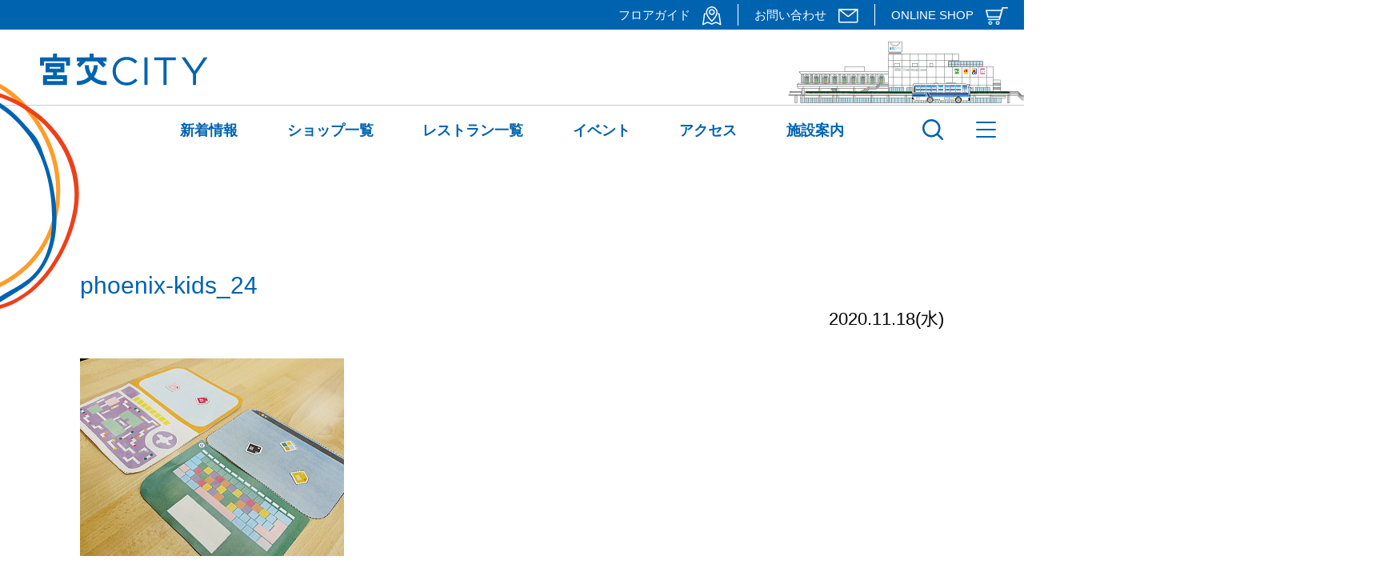

--- FILE ---
content_type: text/html; charset=UTF-8
request_url: https://www.miyakocity.com/shop/phoenix-kids/phoenix-kids_24/
body_size: 10855
content:
<!DOCTYPE html>
<html lang="ja">

<head>
	<meta charset="UTF-8">
	<meta name="viewport" content="width=device-width,initial-scale=1">
	<!-- <title>宮交シティ</title> -->
	<link rel="shortcut icon" href="https://www.miyakocity.com/wp-content/themes/miyako-city/favicon.ico" />
	<link rel="stylesheet" href="https://www.miyakocity.com/wp-content/themes/miyako-city/css/common.css">
	<link rel="stylesheet" href="https://www.miyakocity.com/wp-content/themes/miyako-city/css/top.css?202501">
	<link rel="stylesheet" href="https://www.miyakocity.com/wp-content/themes/miyako-city/css/second.css?202303">
	<link rel="stylesheet" href="https://www.miyakocity.com/wp-content/themes/miyako-city/css/info.css?202507">
	<!--googlefont-->
	<link href="https://fonts.googleapis.com/css2?family=Montserrat:wght@400;700&display=swap" rel="stylesheet">
	<!-- Global site tag (gtag.js) - Google Analytics -->
	<script async src="https://www.googletagmanager.com/gtag/js?id=G-SL21MLCGNQ"></script>
	<script>
		window.dataLayer = window.dataLayer || [];
		function gtag(){dataLayer.push(arguments);}
		gtag('js', new Date());

		gtag('config', 'G-SL21MLCGNQ');
	</script>
	<!-- Global site tag (gtag.js) - Google Analytics -->
	<script async src="https://www.googletagmanager.com/gtag/js?id=UA-183495360-1"></script>
	<script>
		window.dataLayer = window.dataLayer || [];
		function gtag(){dataLayer.push(arguments);}
		gtag('js', new Date());

		gtag('config', 'UA-183495360-1');
	</script>

	<script src="https://ajax.googleapis.com/ajax/libs/jquery/1.12.4/jquery.min.js"></script>
	<!--ハンバーガー開閉　フッターナビ開閉-->
	<script>
		jQuery(function($) {
			$('#nav_toggle,#modal_bk').click(function() {
				$('#nav_toggle').toggleClass('open');
				$('.head_drawer').toggleClass('open');
			});
			$('.head_d_arrow').click(function() {
				$(this).toggleClass('click');
				$(this).siblings('.head_d_sub_nav').toggleClass('click');
			});
		});

	</script>
	<script>
		//トップページスクロールすると固定ヘッダーが表示される PCのみ
		jQuery(function($) {
			var $win = $(window)
			var windowWidth = $(window).width();
			var windowSm = 1024;
			if (windowWidth >= windowSm) {
				$win.on('load scroll', function() {
					var value = $(this).scrollTop();
					if (value > 139) {
						$('body').addClass('scroll');
					} else {
						$('body').removeClass('scroll');
					}
				});
			};
		});

	</script>
	<!--ヘッダーサブナビゲーション-->
	<script>
		jQuery(function($) {
			$('.sub_nav_wrap').hide();
			$('.main_nav_item').hover(
				function() {
					$(this).children('.sub_nav_wrap').stop().fadeIn('3000');
				},
				function() {
					$(this).children('.sub_nav_wrap').stop().fadeOut('6000');
				}
			);
			$('.head_nav01_sub').hide();
			$('.head_nav01_item').hover(
				function() {
					$(this).children('.head_nav01_sub').stop().fadeIn('3000');
				},
				function() {
					$(this).children('.head_nav01_sub').stop().fadeOut('6000');
				}
			);
		});

	</script>
	<!--ヘッダーバス-->
	<!--<script src="https://www.miyakocity.com/wp-content/themes/miyako-city/js/bus-move.js"></script>-->
	<title>phoenix-kids_24 | 宮交シティ</title>

		<!-- All in One SEO 4.9.3 - aioseo.com -->
	<meta name="robots" content="noindex, max-image-preview:large" />
	<meta name="author" content="miyako_tnp"/>
	<link rel="canonical" href="https://www.miyakocity.com/shop/phoenix-kids/phoenix-kids_24/" />
	<meta name="generator" content="All in One SEO (AIOSEO) 4.9.3" />
		<meta property="og:locale" content="ja_JP" />
		<meta property="og:site_name" content="宮交シティ | Just another WordPress site" />
		<meta property="og:type" content="article" />
		<meta property="og:title" content="phoenix-kids_24 | 宮交シティ" />
		<meta property="og:url" content="https://www.miyakocity.com/shop/phoenix-kids/phoenix-kids_24/" />
		<meta property="article:published_time" content="2020-11-18T00:57:57+00:00" />
		<meta property="article:modified_time" content="2020-11-18T00:57:57+00:00" />
		<meta name="twitter:card" content="summary" />
		<meta name="twitter:title" content="phoenix-kids_24 | 宮交シティ" />
		<script type="application/ld+json" class="aioseo-schema">
			{"@context":"https:\/\/schema.org","@graph":[{"@type":"BreadcrumbList","@id":"https:\/\/www.miyakocity.com\/shop\/phoenix-kids\/phoenix-kids_24\/#breadcrumblist","itemListElement":[{"@type":"ListItem","@id":"https:\/\/www.miyakocity.com#listItem","position":1,"name":"Home","item":"https:\/\/www.miyakocity.com","nextItem":{"@type":"ListItem","@id":"https:\/\/www.miyakocity.com\/shop\/phoenix-kids\/phoenix-kids_24\/#listItem","name":"phoenix-kids_24"}},{"@type":"ListItem","@id":"https:\/\/www.miyakocity.com\/shop\/phoenix-kids\/phoenix-kids_24\/#listItem","position":2,"name":"phoenix-kids_24","previousItem":{"@type":"ListItem","@id":"https:\/\/www.miyakocity.com#listItem","name":"Home"}}]},{"@type":"ItemPage","@id":"https:\/\/www.miyakocity.com\/shop\/phoenix-kids\/phoenix-kids_24\/#itempage","url":"https:\/\/www.miyakocity.com\/shop\/phoenix-kids\/phoenix-kids_24\/","name":"phoenix-kids_24 | \u5bae\u4ea4\u30b7\u30c6\u30a3","inLanguage":"ja","isPartOf":{"@id":"https:\/\/www.miyakocity.com\/#website"},"breadcrumb":{"@id":"https:\/\/www.miyakocity.com\/shop\/phoenix-kids\/phoenix-kids_24\/#breadcrumblist"},"author":{"@id":"https:\/\/www.miyakocity.com\/author\/miyako_tnp\/#author"},"creator":{"@id":"https:\/\/www.miyakocity.com\/author\/miyako_tnp\/#author"},"datePublished":"2020-11-18T09:57:57+09:00","dateModified":"2020-11-18T09:57:57+09:00"},{"@type":"Organization","@id":"https:\/\/www.miyakocity.com\/#organization","name":"\u5bae\u4ea4\u30b7\u30c6\u30a3","description":"Just another WordPress site","url":"https:\/\/www.miyakocity.com\/"},{"@type":"Person","@id":"https:\/\/www.miyakocity.com\/author\/miyako_tnp\/#author","url":"https:\/\/www.miyakocity.com\/author\/miyako_tnp\/","name":"miyako_tnp","image":{"@type":"ImageObject","@id":"https:\/\/www.miyakocity.com\/shop\/phoenix-kids\/phoenix-kids_24\/#authorImage","url":"https:\/\/secure.gravatar.com\/avatar\/6caa9af759637846863029987323aa7ddfbe766c49f7b75355ce9dcf026be41f?s=96&d=mm&r=g","width":96,"height":96,"caption":"miyako_tnp"}},{"@type":"WebSite","@id":"https:\/\/www.miyakocity.com\/#website","url":"https:\/\/www.miyakocity.com\/","name":"\u5bae\u4ea4\u30b7\u30c6\u30a3","description":"Just another WordPress site","inLanguage":"ja","publisher":{"@id":"https:\/\/www.miyakocity.com\/#organization"}}]}
		</script>
		<!-- All in One SEO -->

<link rel='dns-prefetch' href='//www.google.com' />
<link rel="alternate" type="application/rss+xml" title="宮交シティ &raquo; phoenix-kids_24 のコメントのフィード" href="https://www.miyakocity.com/shop/phoenix-kids/phoenix-kids_24/feed/" />
<link rel="alternate" title="oEmbed (JSON)" type="application/json+oembed" href="https://www.miyakocity.com/wp-json/oembed/1.0/embed?url=https%3A%2F%2Fwww.miyakocity.com%2Fshop%2Fphoenix-kids%2Fphoenix-kids_24%2F" />
<link rel="alternate" title="oEmbed (XML)" type="text/xml+oembed" href="https://www.miyakocity.com/wp-json/oembed/1.0/embed?url=https%3A%2F%2Fwww.miyakocity.com%2Fshop%2Fphoenix-kids%2Fphoenix-kids_24%2F&#038;format=xml" />
<style id='wp-img-auto-sizes-contain-inline-css' type='text/css'>
img:is([sizes=auto i],[sizes^="auto," i]){contain-intrinsic-size:3000px 1500px}
/*# sourceURL=wp-img-auto-sizes-contain-inline-css */
</style>
<link rel='stylesheet' id='eo-leaflet.js-css' href='https://www.miyakocity.com/wp-content/plugins/event-organiser/lib/leaflet/leaflet.min.css?ver=1.4.0' type='text/css' media='all' />
<style id='eo-leaflet.js-inline-css' type='text/css'>
.leaflet-popup-close-button{box-shadow:none!important;}
/*# sourceURL=eo-leaflet.js-inline-css */
</style>
<style id='wp-emoji-styles-inline-css' type='text/css'>

	img.wp-smiley, img.emoji {
		display: inline !important;
		border: none !important;
		box-shadow: none !important;
		height: 1em !important;
		width: 1em !important;
		margin: 0 0.07em !important;
		vertical-align: -0.1em !important;
		background: none !important;
		padding: 0 !important;
	}
/*# sourceURL=wp-emoji-styles-inline-css */
</style>
<style id='wp-block-library-inline-css' type='text/css'>
:root{--wp-block-synced-color:#7a00df;--wp-block-synced-color--rgb:122,0,223;--wp-bound-block-color:var(--wp-block-synced-color);--wp-editor-canvas-background:#ddd;--wp-admin-theme-color:#007cba;--wp-admin-theme-color--rgb:0,124,186;--wp-admin-theme-color-darker-10:#006ba1;--wp-admin-theme-color-darker-10--rgb:0,107,160.5;--wp-admin-theme-color-darker-20:#005a87;--wp-admin-theme-color-darker-20--rgb:0,90,135;--wp-admin-border-width-focus:2px}@media (min-resolution:192dpi){:root{--wp-admin-border-width-focus:1.5px}}.wp-element-button{cursor:pointer}:root .has-very-light-gray-background-color{background-color:#eee}:root .has-very-dark-gray-background-color{background-color:#313131}:root .has-very-light-gray-color{color:#eee}:root .has-very-dark-gray-color{color:#313131}:root .has-vivid-green-cyan-to-vivid-cyan-blue-gradient-background{background:linear-gradient(135deg,#00d084,#0693e3)}:root .has-purple-crush-gradient-background{background:linear-gradient(135deg,#34e2e4,#4721fb 50%,#ab1dfe)}:root .has-hazy-dawn-gradient-background{background:linear-gradient(135deg,#faaca8,#dad0ec)}:root .has-subdued-olive-gradient-background{background:linear-gradient(135deg,#fafae1,#67a671)}:root .has-atomic-cream-gradient-background{background:linear-gradient(135deg,#fdd79a,#004a59)}:root .has-nightshade-gradient-background{background:linear-gradient(135deg,#330968,#31cdcf)}:root .has-midnight-gradient-background{background:linear-gradient(135deg,#020381,#2874fc)}:root{--wp--preset--font-size--normal:16px;--wp--preset--font-size--huge:42px}.has-regular-font-size{font-size:1em}.has-larger-font-size{font-size:2.625em}.has-normal-font-size{font-size:var(--wp--preset--font-size--normal)}.has-huge-font-size{font-size:var(--wp--preset--font-size--huge)}.has-text-align-center{text-align:center}.has-text-align-left{text-align:left}.has-text-align-right{text-align:right}.has-fit-text{white-space:nowrap!important}#end-resizable-editor-section{display:none}.aligncenter{clear:both}.items-justified-left{justify-content:flex-start}.items-justified-center{justify-content:center}.items-justified-right{justify-content:flex-end}.items-justified-space-between{justify-content:space-between}.screen-reader-text{border:0;clip-path:inset(50%);height:1px;margin:-1px;overflow:hidden;padding:0;position:absolute;width:1px;word-wrap:normal!important}.screen-reader-text:focus{background-color:#ddd;clip-path:none;color:#444;display:block;font-size:1em;height:auto;left:5px;line-height:normal;padding:15px 23px 14px;text-decoration:none;top:5px;width:auto;z-index:100000}html :where(.has-border-color){border-style:solid}html :where([style*=border-top-color]){border-top-style:solid}html :where([style*=border-right-color]){border-right-style:solid}html :where([style*=border-bottom-color]){border-bottom-style:solid}html :where([style*=border-left-color]){border-left-style:solid}html :where([style*=border-width]){border-style:solid}html :where([style*=border-top-width]){border-top-style:solid}html :where([style*=border-right-width]){border-right-style:solid}html :where([style*=border-bottom-width]){border-bottom-style:solid}html :where([style*=border-left-width]){border-left-style:solid}html :where(img[class*=wp-image-]){height:auto;max-width:100%}:where(figure){margin:0 0 1em}html :where(.is-position-sticky){--wp-admin--admin-bar--position-offset:var(--wp-admin--admin-bar--height,0px)}@media screen and (max-width:600px){html :where(.is-position-sticky){--wp-admin--admin-bar--position-offset:0px}}

/*# sourceURL=wp-block-library-inline-css */
</style><style id='global-styles-inline-css' type='text/css'>
:root{--wp--preset--aspect-ratio--square: 1;--wp--preset--aspect-ratio--4-3: 4/3;--wp--preset--aspect-ratio--3-4: 3/4;--wp--preset--aspect-ratio--3-2: 3/2;--wp--preset--aspect-ratio--2-3: 2/3;--wp--preset--aspect-ratio--16-9: 16/9;--wp--preset--aspect-ratio--9-16: 9/16;--wp--preset--color--black: #000000;--wp--preset--color--cyan-bluish-gray: #abb8c3;--wp--preset--color--white: #ffffff;--wp--preset--color--pale-pink: #f78da7;--wp--preset--color--vivid-red: #cf2e2e;--wp--preset--color--luminous-vivid-orange: #ff6900;--wp--preset--color--luminous-vivid-amber: #fcb900;--wp--preset--color--light-green-cyan: #7bdcb5;--wp--preset--color--vivid-green-cyan: #00d084;--wp--preset--color--pale-cyan-blue: #8ed1fc;--wp--preset--color--vivid-cyan-blue: #0693e3;--wp--preset--color--vivid-purple: #9b51e0;--wp--preset--gradient--vivid-cyan-blue-to-vivid-purple: linear-gradient(135deg,rgb(6,147,227) 0%,rgb(155,81,224) 100%);--wp--preset--gradient--light-green-cyan-to-vivid-green-cyan: linear-gradient(135deg,rgb(122,220,180) 0%,rgb(0,208,130) 100%);--wp--preset--gradient--luminous-vivid-amber-to-luminous-vivid-orange: linear-gradient(135deg,rgb(252,185,0) 0%,rgb(255,105,0) 100%);--wp--preset--gradient--luminous-vivid-orange-to-vivid-red: linear-gradient(135deg,rgb(255,105,0) 0%,rgb(207,46,46) 100%);--wp--preset--gradient--very-light-gray-to-cyan-bluish-gray: linear-gradient(135deg,rgb(238,238,238) 0%,rgb(169,184,195) 100%);--wp--preset--gradient--cool-to-warm-spectrum: linear-gradient(135deg,rgb(74,234,220) 0%,rgb(151,120,209) 20%,rgb(207,42,186) 40%,rgb(238,44,130) 60%,rgb(251,105,98) 80%,rgb(254,248,76) 100%);--wp--preset--gradient--blush-light-purple: linear-gradient(135deg,rgb(255,206,236) 0%,rgb(152,150,240) 100%);--wp--preset--gradient--blush-bordeaux: linear-gradient(135deg,rgb(254,205,165) 0%,rgb(254,45,45) 50%,rgb(107,0,62) 100%);--wp--preset--gradient--luminous-dusk: linear-gradient(135deg,rgb(255,203,112) 0%,rgb(199,81,192) 50%,rgb(65,88,208) 100%);--wp--preset--gradient--pale-ocean: linear-gradient(135deg,rgb(255,245,203) 0%,rgb(182,227,212) 50%,rgb(51,167,181) 100%);--wp--preset--gradient--electric-grass: linear-gradient(135deg,rgb(202,248,128) 0%,rgb(113,206,126) 100%);--wp--preset--gradient--midnight: linear-gradient(135deg,rgb(2,3,129) 0%,rgb(40,116,252) 100%);--wp--preset--font-size--small: 13px;--wp--preset--font-size--medium: 20px;--wp--preset--font-size--large: 36px;--wp--preset--font-size--x-large: 42px;--wp--preset--spacing--20: 0.44rem;--wp--preset--spacing--30: 0.67rem;--wp--preset--spacing--40: 1rem;--wp--preset--spacing--50: 1.5rem;--wp--preset--spacing--60: 2.25rem;--wp--preset--spacing--70: 3.38rem;--wp--preset--spacing--80: 5.06rem;--wp--preset--shadow--natural: 6px 6px 9px rgba(0, 0, 0, 0.2);--wp--preset--shadow--deep: 12px 12px 50px rgba(0, 0, 0, 0.4);--wp--preset--shadow--sharp: 6px 6px 0px rgba(0, 0, 0, 0.2);--wp--preset--shadow--outlined: 6px 6px 0px -3px rgb(255, 255, 255), 6px 6px rgb(0, 0, 0);--wp--preset--shadow--crisp: 6px 6px 0px rgb(0, 0, 0);}:where(.is-layout-flex){gap: 0.5em;}:where(.is-layout-grid){gap: 0.5em;}body .is-layout-flex{display: flex;}.is-layout-flex{flex-wrap: wrap;align-items: center;}.is-layout-flex > :is(*, div){margin: 0;}body .is-layout-grid{display: grid;}.is-layout-grid > :is(*, div){margin: 0;}:where(.wp-block-columns.is-layout-flex){gap: 2em;}:where(.wp-block-columns.is-layout-grid){gap: 2em;}:where(.wp-block-post-template.is-layout-flex){gap: 1.25em;}:where(.wp-block-post-template.is-layout-grid){gap: 1.25em;}.has-black-color{color: var(--wp--preset--color--black) !important;}.has-cyan-bluish-gray-color{color: var(--wp--preset--color--cyan-bluish-gray) !important;}.has-white-color{color: var(--wp--preset--color--white) !important;}.has-pale-pink-color{color: var(--wp--preset--color--pale-pink) !important;}.has-vivid-red-color{color: var(--wp--preset--color--vivid-red) !important;}.has-luminous-vivid-orange-color{color: var(--wp--preset--color--luminous-vivid-orange) !important;}.has-luminous-vivid-amber-color{color: var(--wp--preset--color--luminous-vivid-amber) !important;}.has-light-green-cyan-color{color: var(--wp--preset--color--light-green-cyan) !important;}.has-vivid-green-cyan-color{color: var(--wp--preset--color--vivid-green-cyan) !important;}.has-pale-cyan-blue-color{color: var(--wp--preset--color--pale-cyan-blue) !important;}.has-vivid-cyan-blue-color{color: var(--wp--preset--color--vivid-cyan-blue) !important;}.has-vivid-purple-color{color: var(--wp--preset--color--vivid-purple) !important;}.has-black-background-color{background-color: var(--wp--preset--color--black) !important;}.has-cyan-bluish-gray-background-color{background-color: var(--wp--preset--color--cyan-bluish-gray) !important;}.has-white-background-color{background-color: var(--wp--preset--color--white) !important;}.has-pale-pink-background-color{background-color: var(--wp--preset--color--pale-pink) !important;}.has-vivid-red-background-color{background-color: var(--wp--preset--color--vivid-red) !important;}.has-luminous-vivid-orange-background-color{background-color: var(--wp--preset--color--luminous-vivid-orange) !important;}.has-luminous-vivid-amber-background-color{background-color: var(--wp--preset--color--luminous-vivid-amber) !important;}.has-light-green-cyan-background-color{background-color: var(--wp--preset--color--light-green-cyan) !important;}.has-vivid-green-cyan-background-color{background-color: var(--wp--preset--color--vivid-green-cyan) !important;}.has-pale-cyan-blue-background-color{background-color: var(--wp--preset--color--pale-cyan-blue) !important;}.has-vivid-cyan-blue-background-color{background-color: var(--wp--preset--color--vivid-cyan-blue) !important;}.has-vivid-purple-background-color{background-color: var(--wp--preset--color--vivid-purple) !important;}.has-black-border-color{border-color: var(--wp--preset--color--black) !important;}.has-cyan-bluish-gray-border-color{border-color: var(--wp--preset--color--cyan-bluish-gray) !important;}.has-white-border-color{border-color: var(--wp--preset--color--white) !important;}.has-pale-pink-border-color{border-color: var(--wp--preset--color--pale-pink) !important;}.has-vivid-red-border-color{border-color: var(--wp--preset--color--vivid-red) !important;}.has-luminous-vivid-orange-border-color{border-color: var(--wp--preset--color--luminous-vivid-orange) !important;}.has-luminous-vivid-amber-border-color{border-color: var(--wp--preset--color--luminous-vivid-amber) !important;}.has-light-green-cyan-border-color{border-color: var(--wp--preset--color--light-green-cyan) !important;}.has-vivid-green-cyan-border-color{border-color: var(--wp--preset--color--vivid-green-cyan) !important;}.has-pale-cyan-blue-border-color{border-color: var(--wp--preset--color--pale-cyan-blue) !important;}.has-vivid-cyan-blue-border-color{border-color: var(--wp--preset--color--vivid-cyan-blue) !important;}.has-vivid-purple-border-color{border-color: var(--wp--preset--color--vivid-purple) !important;}.has-vivid-cyan-blue-to-vivid-purple-gradient-background{background: var(--wp--preset--gradient--vivid-cyan-blue-to-vivid-purple) !important;}.has-light-green-cyan-to-vivid-green-cyan-gradient-background{background: var(--wp--preset--gradient--light-green-cyan-to-vivid-green-cyan) !important;}.has-luminous-vivid-amber-to-luminous-vivid-orange-gradient-background{background: var(--wp--preset--gradient--luminous-vivid-amber-to-luminous-vivid-orange) !important;}.has-luminous-vivid-orange-to-vivid-red-gradient-background{background: var(--wp--preset--gradient--luminous-vivid-orange-to-vivid-red) !important;}.has-very-light-gray-to-cyan-bluish-gray-gradient-background{background: var(--wp--preset--gradient--very-light-gray-to-cyan-bluish-gray) !important;}.has-cool-to-warm-spectrum-gradient-background{background: var(--wp--preset--gradient--cool-to-warm-spectrum) !important;}.has-blush-light-purple-gradient-background{background: var(--wp--preset--gradient--blush-light-purple) !important;}.has-blush-bordeaux-gradient-background{background: var(--wp--preset--gradient--blush-bordeaux) !important;}.has-luminous-dusk-gradient-background{background: var(--wp--preset--gradient--luminous-dusk) !important;}.has-pale-ocean-gradient-background{background: var(--wp--preset--gradient--pale-ocean) !important;}.has-electric-grass-gradient-background{background: var(--wp--preset--gradient--electric-grass) !important;}.has-midnight-gradient-background{background: var(--wp--preset--gradient--midnight) !important;}.has-small-font-size{font-size: var(--wp--preset--font-size--small) !important;}.has-medium-font-size{font-size: var(--wp--preset--font-size--medium) !important;}.has-large-font-size{font-size: var(--wp--preset--font-size--large) !important;}.has-x-large-font-size{font-size: var(--wp--preset--font-size--x-large) !important;}
/*# sourceURL=global-styles-inline-css */
</style>

<style id='classic-theme-styles-inline-css' type='text/css'>
/*! This file is auto-generated */
.wp-block-button__link{color:#fff;background-color:#32373c;border-radius:9999px;box-shadow:none;text-decoration:none;padding:calc(.667em + 2px) calc(1.333em + 2px);font-size:1.125em}.wp-block-file__button{background:#32373c;color:#fff;text-decoration:none}
/*# sourceURL=/wp-includes/css/classic-themes.min.css */
</style>
<link rel='stylesheet' id='spider-css' href='https://www.miyakocity.com/wp-content/plugins/snow-monkey-blocks/dist/packages/spider/dist/css/spider.css?ver=1768997753' type='text/css' media='all' />
<link rel='stylesheet' id='snow-monkey-blocks-css' href='https://www.miyakocity.com/wp-content/plugins/snow-monkey-blocks/dist/css/blocks.css?ver=1768997753' type='text/css' media='all' />
<link rel='stylesheet' id='sass-basis-css' href='https://www.miyakocity.com/wp-content/plugins/snow-monkey-blocks/dist/css/fallback.css?ver=1768997753' type='text/css' media='all' />
<link rel='stylesheet' id='snow-monkey-blocks/nopro-css' href='https://www.miyakocity.com/wp-content/plugins/snow-monkey-blocks/dist/css/nopro.css?ver=1768997753' type='text/css' media='all' />
<link rel='stylesheet' id='snow-monkey-editor-css' href='https://www.miyakocity.com/wp-content/plugins/snow-monkey-editor/dist/css/app.css?ver=1763727350' type='text/css' media='all' />
<link rel='stylesheet' id='snow-monkey-editor@front-css' href='https://www.miyakocity.com/wp-content/plugins/snow-monkey-editor/dist/css/front.css?ver=1763727350' type='text/css' media='all' />
<link rel='stylesheet' id='snow-monkey-blocks-spider-slider-style-css' href='https://www.miyakocity.com/wp-content/plugins/snow-monkey-blocks/dist/blocks/spider-slider/style-index.css?ver=1768997753' type='text/css' media='all' />
<link rel='stylesheet' id='responsive-lightbox-swipebox-css' href='https://www.miyakocity.com/wp-content/plugins/responsive-lightbox/assets/swipebox/swipebox.min.css?ver=1.5.2' type='text/css' media='all' />
<link rel='stylesheet' id='snow-monkey-editor@view-css' href='https://www.miyakocity.com/wp-content/plugins/snow-monkey-editor/dist/css/view.css?ver=1763727350' type='text/css' media='all' />
<script type="text/javascript" src="https://www.miyakocity.com/wp-content/plugins/snow-monkey-blocks/dist/js/fontawesome-all.js?ver=1768997753" id="fontawesome6-js" defer="defer" data-wp-strategy="defer"></script>
<script type="text/javascript" src="https://www.miyakocity.com/wp-content/plugins/snow-monkey-blocks/dist/packages/spider/dist/js/spider.js?ver=1768997753" id="spider-js" defer="defer" data-wp-strategy="defer"></script>
<script type="text/javascript" src="https://www.miyakocity.com/wp-includes/js/jquery/jquery.min.js?ver=3.7.1" id="jquery-core-js"></script>
<script type="text/javascript" src="https://www.miyakocity.com/wp-includes/js/jquery/jquery-migrate.min.js?ver=3.4.1" id="jquery-migrate-js"></script>
<script type="text/javascript" src="https://www.miyakocity.com/wp-content/plugins/responsive-lightbox/assets/dompurify/purify.min.js?ver=3.3.1" id="dompurify-js"></script>
<script type="text/javascript" id="responsive-lightbox-sanitizer-js-before">
/* <![CDATA[ */
window.RLG = window.RLG || {}; window.RLG.sanitizeAllowedHosts = ["youtube.com","www.youtube.com","youtu.be","vimeo.com","player.vimeo.com"];
//# sourceURL=responsive-lightbox-sanitizer-js-before
/* ]]> */
</script>
<script type="text/javascript" src="https://www.miyakocity.com/wp-content/plugins/responsive-lightbox/js/sanitizer.js?ver=2.6.1" id="responsive-lightbox-sanitizer-js"></script>
<script type="text/javascript" src="https://www.miyakocity.com/wp-content/plugins/responsive-lightbox/assets/swipebox/jquery.swipebox.min.js?ver=1.5.2" id="responsive-lightbox-swipebox-js"></script>
<script type="text/javascript" src="https://www.miyakocity.com/wp-includes/js/underscore.min.js?ver=1.13.7" id="underscore-js"></script>
<script type="text/javascript" src="https://www.miyakocity.com/wp-content/plugins/responsive-lightbox/assets/infinitescroll/infinite-scroll.pkgd.min.js?ver=4.0.1" id="responsive-lightbox-infinite-scroll-js"></script>
<script type="text/javascript" id="responsive-lightbox-js-before">
/* <![CDATA[ */
var rlArgs = {"script":"swipebox","selector":"lightbox","customEvents":"","activeGalleries":true,"animation":true,"hideCloseButtonOnMobile":false,"removeBarsOnMobile":false,"hideBars":true,"hideBarsDelay":5000,"videoMaxWidth":1080,"useSVG":true,"loopAtEnd":false,"woocommerce_gallery":false,"ajaxurl":"https:\/\/www.miyakocity.com\/wp-admin\/admin-ajax.php","nonce":"5e85fba5cc","preview":false,"postId":795,"scriptExtension":false};

//# sourceURL=responsive-lightbox-js-before
/* ]]> */
</script>
<script type="text/javascript" src="https://www.miyakocity.com/wp-content/plugins/responsive-lightbox/js/front.js?ver=2.6.1" id="responsive-lightbox-js"></script>
<script type="text/javascript" src="https://www.miyakocity.com/wp-content/plugins/snow-monkey-editor/dist/js/app.js?ver=1763727350" id="snow-monkey-editor-js" defer="defer" data-wp-strategy="defer"></script>
<link rel="https://api.w.org/" href="https://www.miyakocity.com/wp-json/" /><link rel="alternate" title="JSON" type="application/json" href="https://www.miyakocity.com/wp-json/wp/v2/media/795" /><link rel="EditURI" type="application/rsd+xml" title="RSD" href="https://www.miyakocity.com/xmlrpc.php?rsd" />
<meta name="generator" content="WordPress 6.9" />
<link rel='shortlink' href='https://www.miyakocity.com/?p=795' />
</head>

<body>
	<header class="">
		<div class="head_area01">
			<div class="head_inner w1320">
				<nav class="head_nav01 flex">
					<div class="head_nav01_item">
						<a href="/floors/" class="head_nav01_link trans">フロアガイド　<img src="https://www.miyakocity.com/wp-content/themes/miyako-city/images/top/icon_map.png" alt="" class="head_icon"></a>
						<div class="head_nav01_sub">
							<a href="/floors/1f/" class="head_nav01_link trans">フロアガイド 1F</a>
							<a href="/floors/2f/" class="head_nav01_link trans">フロアガイド 2F</a>
							<a href="/floors/3f/" class="head_nav01_link trans">フロアガイド 3F</a>
						</div>
					</div>
					<div class="head_nav01_item">
						<a href="/contact/" class="head_nav01_link trans">お問い合わせ　<img src="https://www.miyakocity.com/wp-content/themes/miyako-city/images/top/icon_letter.png" alt="" class="head_icon"></a>
					</div>
					<div class="head_nav01_item">
						<a href="https://miyakocityonline.stores.jp/" class="head_nav01_link trans" target="_blank">ONLINE SHOP　<img src="https://www.miyakocity.com/wp-content/themes/miyako-city/images/top/icon_cart.png" alt="" class="head_icon"></a>
					</div>
				</nav>
			</div>
		</div>
		<div class="head_area02 trans">
			<div class="head_inner head_inner02 w1420 flex">
				<div class="head_logo"><a href="https://www.miyakocity.com/"><img src="https://www.miyakocity.com/wp-content/themes/miyako-city/images/top/logo.png" alt="宮交シティ"></a></div>
				<img src="https://www.miyakocity.com/wp-content/themes/miyako-city/images/top/hoop3.png" alt="" class="hoop3">
			</div>
			<div id="headBus">
				<div id="bus-move">
					<div id="bus1"></div>
					<!--<div id="bus2"></div>-->
				</div>
			</div>
		</div>
		<div class="head_area03">
			<div class="head_logo sp"><a href="https://www.miyakocity.com/"><img src="https://www.miyakocity.com/wp-content/themes/miyako-city/images/top/logo.png" class="head_logo_img" alt="宮交シティ"></a></div>

			<div class="head_inner pc w1320">
				<nav class="main_nav flex">
					<div class="main_nav_item">
						<a href="/news/" class="main_nav_item_a trans">新着情報</a>
						<div class="sub_nav_wrap">
							<div class="sub_nav_li flex trans">
								<a href="/news/" class="sub_nav_item">最新一覧</a>
								<a href="/info/" class="sub_nav_item">宮交シティからのお知らせ</a>
								<a href="/events/event/" class="sub_nav_item">イベント情報</a>
								<a href="/shop_info/" class="sub_nav_item">ショップからのお知らせ</a>
								<a href="/restaurant_info/" class="sub_nav_item">レストランからのお知らせ</a>
							</div>
						</div>
					</div>
					<div class="main_nav_item">
						<a href="/shop/" class="main_nav_item_a trans">ショップ一覧</a>
						<div class="sub_nav_wrap">
							<div class="sub_nav_li flex trans">
								<a href="/shop_category/fashion_shop/" class="sub_nav_item">ファッション</a>
								<a href="/shop_category/household_goods_shop/" class="sub_nav_item">生活・雑貨</a>
								<a href="/shop_category/service_shop/" class="sub_nav_item">サービス</a>
							</div>
						</div>
					</div>
					<div class="main_nav_item">
						<a href="/restaurant/" class="main_nav_item_a trans">レストラン一覧</a>
					</div>
					<div class="main_nav_item">
						<a href="/events/event/" class="main_nav_item_a trans">イベント</a>
						<div class="sub_nav_wrap">
							<div class="sub_nav_li flex trans">
								<a href="/events/event/" class="sub_nav_item">イベント一覧</a>
								<a href="/event_calendar/" class="sub_nav_item">イベントカレンダー</a>
								<a href="/event_space/" class="sub_nav_item">イベントスペース</a>
							</div>
						</div>
					</div>
					<div class="main_nav_item">
						<a href="/access/" class="main_nav_item_a trans">アクセス</a>
					</div>
					<div class="main_nav_item">
						<a href="/facility/" class="main_nav_item_a trans">施設案内</a>
						<div class="sub_nav_wrap">
							<div class="sub_nav_li flex trans">
								<a href="/facility/#facility01" class="sub_nav_item">館内サービス</a>
								<a href="/facility/#facility02" class="sub_nav_item">ATM</a>
								<a href="/facility/#facility04" class="sub_nav_item">ロッカー</a>
								<a href="/facility/#facility05" class="sub_nav_item">Wi-fi</a>
								<a href="/facility/#facility03" class="sub_nav_item">お食事券</a>
							</div>
						</div>
					</div>
				</nav>
			</div>

			<a href="/search/" class="head_search trans"><img src="https://www.miyakocity.com/wp-content/themes/miyako-city/images/top/icon_search.png" alt="検索" class=""></a>
			<div id="nav_toggle" class="trans">
				<div>
					<span></span>
					<span></span>
					<span></span>
				</div>
			</div>

			<div class="head_drawer trans">
				<nav class="head_d_nav">
					<div class="head_d_nav_item">
						<a href="https://www.miyakocity.com/" class="head_d_item_a">HOME</a>
					</div>
					<div class="head_d_nav_item">
						<a href="/news/" class="head_d_item_a">新着情報</a>
						<div class="head_d_sub_nav">
							<div class="head_d_sub_item">
								<a href="/info/" class="head_d_sub_a">宮交シティからのお知らせ</a>
							</div>
							<div class="head_d_sub_item">
								<a href="/events/event/" class="head_d_sub_a">イベント情報</a>
							</div>
							<div class="head_d_sub_item">
								<a href="/shop_info/" class="head_d_sub_a">ショップからのお知らせ</a>
							</div>
							<div class="head_d_sub_item">
								<a href="/restaurant_info/" class="head_d_sub_a">レストランからのお知らせ</a>
							</div>
						</div>
						<div class="head_d_arrow"></div>
					</div>
					<div class="head_d_nav_item">
						<a href="/shop/" class="head_d_item_a">ショップ一覧</a>
						<div class="head_d_sub_nav">
							<div class="head_d_sub_item">
								<a href="/shop_category/fashion_shop/" class="head_d_sub_a">ファッション</a>
							</div>
							<div class="head_d_sub_item">
								<a href="/shop_category/household_goods_shop/" class="head_d_sub_a">生活・雑貨</a>
							</div>
							<div class="head_d_sub_item">
								<a href="/shop_category/service_shop/" class="head_d_sub_a">サービス</a>
							</div>
						</div>
						<div class="head_d_arrow"></div>
					</div>
					<div class="head_d_nav_item">
						<a href="/restaurant/" class="head_d_item_a">レストラン一覧</a>
					</div>
					<div class="head_d_nav_item">
						<a href="/events/event/" class="head_d_item_a">イベント</a>
						<div class="head_d_sub_nav">
							<div class="head_d_sub_item">
								<a href="/events/event/" class="head_d_sub_a">イベント一覧</a>
							</div>
							<div class="head_d_sub_item">
								<a href="/event_calendar/" class="head_d_sub_a">イベントカレンダー</a>
							</div>
						</div>
						<div class="head_d_arrow"></div>
					</div>
					<div class="head_d_nav_item">
						<a href="/access/" class="head_d_item_a">アクセス</a>
					</div>
					<div class="head_d_nav_item">
						<a href="/facility/" class="head_d_item_a">施設案内</a>
						<div class="head_d_sub_nav">
							<div class="head_d_sub_item">
								<a href="/facility/#facility01" class="head_d_sub_a">館内サービス</a>
							</div>
							<div class="head_d_sub_item">
								<a href="/facility/#facility02" class="head_d_sub_a">ATM</a>
							</div>
							<div class="head_d_sub_item">
								<a href="/facility/#facility05" class="head_d_sub_a">Wi-fi</a>
							</div>
							<div class="head_d_sub_item">
								<a href="/facility/#facility04" class="head_d_sub_a">ロッカー</a>
							</div>
							<div class="head_d_sub_item">
								<a href="/facility/#facility03" class="head_d_sub_a">お食事券</a>
							</div>
						</div>
						<div class="head_d_arrow"></div>
					</div>
					<div class="head_d_nav_item">
						<a href="/company/" class="head_d_item_a">宮交シティについて</a>
					</div>
				</nav>
					<div class="head_d_blue flex">
						<div class="head_d_blue_item">
							<a href="/floors/" class="head_d_b_a">フロアガイド</a>
						</div>
						<span>|</span>
						<div class="head_d_blue_item">
							<a href="/contact/" class="head_d_b_a">お問い合わせ</a>
						</div>
						<span>|</span>
						<div class="head_d_blue_item">
							<a href="https://miyakocityonline.stores.jp/" class="head_d_b_a" target="_blank">ONLINE SHOP</a>
						</div>
					</div>

					<div class="head_d_sns">
						<div class="head_d_follow">FOLLOW US</div>
						<div class="head_d_sns_list flex">
							<a href="https://www.facebook.com/miyakocity/" class="head_d_sns_a center_item" target="_blank"><img src="https://www.miyakocity.com/wp-content/themes/miyako-city/images/top/icon_fb.png" alt="Facebook"></a>
							<a href="https://twitter.com/miyakocity" class="head_d_sns_a center_item" target="_blank"><img src="https://www.miyakocity.com/wp-content/themes/miyako-city/images/top/icon_tw.png" alt="Twitter"></a>
							<a href="https://www.instagram.com/miyakocity/?hl=ja" class="head_d_sns_a center_item" target="_blank"><img src="https://www.miyakocity.com/wp-content/themes/miyako-city/images/top/icon_in.png" alt="Instagram"></a>
							<a href="https://www.youtube.com/channel/UCtEVe328j8d_QmgoTj5tFNw" class="head_d_sns_a center_item" target="_blank"><img src="https://www.miyakocity.com/wp-content/themes/miyako-city/images/top/icon_yt.png" alt="Youtube"></a>
							<a href="http://line.me/ti/p/%40＠miyakocity" class="head_d_sns_a center_item" target="_blank"><img src="https://www.miyakocity.com/wp-content/themes/miyako-city/images/top/icon_li.png" alt="LINE"></a>
						</div>
					</div>

			</div>

		</div>
	</header>
	<div class="header_dammy"></div>
<main class="news_content page_content">
		<div class="news_container w1320">
				<h1 class="news_single_ttl">phoenix-kids_24</h1>
		<div class="news_single_date">2020.11.18(水)</div>
		<div class="news_single_content">
			<p class="attachment"><a href='https://www.miyakocity.com/wp-content/uploads/2020/11/phoenix-kids_24.jpg' title="" data-rl_title="" class="rl-gallery-link" data-rl_caption="" data-rel="lightbox-gallery-0"><img fetchpriority="high" decoding="async" width="330" height="247" src="https://www.miyakocity.com/wp-content/uploads/2020/11/phoenix-kids_24.jpg" class="attachment-medium size-medium" alt="" /></a></p>
		</div>

		<!--関連記事-->
		
		<!--関連記事-->
		
		<!--ページャー宮交お知らせ-->
		
		<!--ページャーショップレストラン-->
		

			</div>
</main>
<footer>
	<div class="foot_inner w1320">
		<div class="foot_sns">
			<div class="foot_sns_follow">FOLLOW US</div>
			<div class="foot_sns_list flex trans">
				<a href="https://www.facebook.com/miyakocity/" class="foot_sns_a center_item" target="_blank"><img src="https://www.miyakocity.com/wp-content/themes/miyako-city/images/top/icon_fb.png" alt="Facebook"></a>
				<a href="https://twitter.com/miyakocity" class="foot_sns_a center_item" target="_blank"><img src="https://www.miyakocity.com/wp-content/themes/miyako-city/images/top/icon_tw.png" alt="Twitter"></a>
				<a href="https://www.instagram.com/miyakocity/?hl=ja" class="foot_sns_a center_item" target="_blank"><img src="https://www.miyakocity.com/wp-content/themes/miyako-city/images/top/icon_in.png" alt="Instagram"></a>
				<a href="https://www.youtube.com/channel/UCtEVe328j8d_QmgoTj5tFNw" class="foot_sns_a center_item" target="_blank"><img src="https://www.miyakocity.com/wp-content/themes/miyako-city/images/top/icon_yt.png" alt="Youtube"></a>
				<a href="http://line.me/R/ti/p/%40＠miyakocity" class="foot_sns_a center_item" target="_blank"><img src="https://www.miyakocity.com/wp-content/themes/miyako-city/images/top/icon_li.png" alt="LINE"></a>
			</div>
		</div>

		<nav class="foot_nav flex trans">
			<div class="foot_nav_item_li">
				<div class="foot_nav_item"><a href="https://www.miyakocity.com/" class="foot_nav_a">HOME</a></div>
				<div class="foot_nav_item"><a href="/floors/" class="foot_nav_a">フロアガイド</a></div>
				<div class="foot_nav_item"><a href="/contact/" class="foot_nav_a">お問い合わせ</a></div>
				<div class="foot_nav_item"><a href="/privacy_policy/" class="foot_nav_a">プライバシーポリシー</a></div>
				<div class="foot_nav_item"><a href="/term_condition/" class="foot_nav_a">利用規約</a></div>
				<div class="foot_nav_item"><a href="/google_analytics/" class="foot_nav_a">Googleアナリティクスの利用</a></div>
				<!-- <div class="foot_nav_item"><a href="/ichigo_electric/" class="foot_nav_a">いちご電力</a></div> -->
				<div class="foot_nav_item"><a href="/sitemap/" class="foot_nav_a">サイトマップ</a></div>
			</div>
			<div class="foot_nav_item_li">
				<div class="foot_nav_item"><a href="/news/" class="foot_nav_a">新着情報</a></div>
				<div class="foot_nav_sub">
					<div class="foot_nav_sub_item"><a href="/info/" class="foot_nav_sub_a">宮交シティからのお知らせ</a></div>
					<div class="foot_nav_sub_item"><a href="/events/event/" class="foot_nav_sub_a">イベント情報</a></div>
					<div class="foot_nav_sub_item"><a href="/shop_info/" class="foot_nav_sub_a">ショップからのお知らせ</a></div>
					<div class="foot_nav_sub_item"><a href="/restaurant_info/" class="foot_nav_sub_a">レストランからのお知らせ</a></div>
				</div>
			</div>
			<div class="foot_nav_item_li">
				<div class="foot_nav_item"><a href="/shop/" class="foot_nav_a">ショップ一覧</a></div>
				<div class="foot_nav_sub">
					<div class="foot_nav_sub_item"><a href="/shop_category/fashion_shop/" class="foot_nav_sub_a">ファッション</a></div>
					<div class="foot_nav_sub_item"><a href="/shop_category/household_goods_shop/" class="foot_nav_sub_a">生活・雑貨</a></div>
					<div class="foot_nav_sub_item"><a href="/shop_category/service_shop/" class="foot_nav_sub_a">サービス</a></div>
				</div>
			</div>
			<div class="foot_nav_item_li">
				<div class="foot_nav_item"><a href="/restaurant/" class="foot_nav_a">レストラン一覧</a></div>
			</div>
			<div class="foot_nav_item_li">
				<div class="foot_nav_item"><a href="/events/event/" class="foot_nav_a">イベント</a></div>
				<div class="foot_nav_sub">
					<div class="foot_nav_sub_item"><a href="/events/event/" class="foot_nav_sub_a">イベント一覧</a></div>
					<div class="foot_nav_sub_item"><a href="/event_calendar/" class="foot_nav_sub_a">イベントカレンダー</a></div>
				</div>
			</div>
			<div class="foot_nav_item_li">
				<div class="foot_nav_item"><a href="/access/" class="foot_nav_a">アクセス</a></div>
				<div class="foot_nav_sub">
					<!-- <div class="foot_nav_sub_item"><a href="/access/#access_map" class="foot_nav_sub_a">アクセスマップ</a></div> -->
					<div class="foot_nav_sub_item"><a href="/access/#access_transport" class="foot_nav_sub_a">交通アクセス</a></div>
					<div class="foot_nav_sub_item"><a href="/access/#access_parking" class="foot_nav_sub_a">駐車場</a></div>
				</div>
			</div>
			<div class="foot_nav_item_li">
				<div class="foot_nav_item"><a href="/facility/" class="foot_nav_a">施設案内</a></div>
				<div class="foot_nav_sub">
					<div class="foot_nav_sub_item"><a href="/facility/#facility01" class="foot_nav_sub_a">館内サービス</a></div>
					<div class="foot_nav_sub_item"><a href="/facility/#facility02" class="foot_nav_sub_a">ATM</a></div>
					<div class="foot_nav_sub_item"><a href="/facility/#facility04" class="foot_nav_sub_a">ロッカー</a></div>
					<div class="foot_nav_sub_item"><a href="/facility/#facility03" class="foot_nav_sub_a">お食事券</a></div>
					<div class="foot_nav_sub_item"><a href="/facility/#facility05" class="foot_nav_sub_a">Wi-fi</a></div>
				</div>
			</div>
			<div class="foot_nav_item_li">
				<div class="foot_nav_item"><a href="/company/" class="foot_nav_a">宮交シティについて</a></div>
				<div class="foot_nav_sub">
					<div class="foot_nav_sub_item"><a href="/staff_recruit/" class="foot_nav_sub_a">スタッフ募集</a></div>
					<div class="foot_nav_sub_item"><a href="/seeking_tenants/" class="foot_nav_sub_a">テナント募集</a></div>
					<div class="foot_nav_sub_item"><a href="/event_space/" class="foot_nav_sub_a">イベントスペースの活用</a></div>
					<div class="foot_nav_sub_item"><a href="https://www.miyakoh.co.jp/rosen/timetable-rosen.html" class="foot_nav_sub_a" target="_blank">バス時刻表</a></div>
					<div class="foot_nav_sub_item"><a href="/tpoint/" class="foot_nav_sub_a">Vポイントカード加盟店</a></div>
					<div class="foot_nav_sub_item"><a href="/tvcm/" class="foot_nav_sub_a">テレビCM</a></div>
					<div class="foot_nav_sub_item"><a href="/LINE/" class="foot_nav_sub_a">LINE公式アカウント</a></div>
				</div>
			</div>
		</nav>

		<div class="foot_info_wrap flex trans">
			<div class="foot_info">
				<a href="https://www.miyakocity.com/" class="foot_name">宮交シティ</a>
				<div class="foot_add">〒880-0902<br>宮崎市大淀4丁目6番28号<br>TEL.0985-51-1311（代表）</div>
			</div>
			<div class="foot_ichigo">
				<a href="https://miyakocityonline.stores.jp/" class="foot_ichigo_name" target="_blank">宮交CITYオンラインショップ</a>
				<a href="https://miyakocityonline.stores.jp/" target="_blank"><img src="https://www.miyakocity.com/wp-content/themes/miyako-city/images/top/logo_onlineshop.png" class="foot_ichigo_logo" alt="宮交CITYオンラインショップ"></a>
			</div>
			<div class="foot_ichigo">
				<a href="https://www.ichigo.gr.jp/" class="foot_ichigo_name" target="_blank">いちご株式会社</a>
				<a href="https://www.ichigo.gr.jp/" target="_blank"><img src="https://www.miyakocity.com/wp-content/themes/miyako-city/images/top/logo_ichigo.png" class="foot_ichigo_logo" alt="サステナブルインフラ　いちご"></a>
			</div>
		</div>
	</div>

	<div class="copy center">© 2020 Miyako City Shopping Center. All rights Reserved.</div>
</footer>
</body>
<script type="speculationrules">
{"prefetch":[{"source":"document","where":{"and":[{"href_matches":"/*"},{"not":{"href_matches":["/wp-*.php","/wp-admin/*","/wp-content/uploads/*","/wp-content/*","/wp-content/plugins/*","/wp-content/themes/miyako-city/*","/*\\?(.+)"]}},{"not":{"selector_matches":"a[rel~=\"nofollow\"]"}},{"not":{"selector_matches":".no-prefetch, .no-prefetch a"}}]},"eagerness":"conservative"}]}
</script>
<script type="text/javascript" id="google-invisible-recaptcha-js-before">
/* <![CDATA[ */
var renderInvisibleReCaptcha = function() {

    for (var i = 0; i < document.forms.length; ++i) {
        var form = document.forms[i];
        var holder = form.querySelector('.inv-recaptcha-holder');

        if (null === holder) continue;
		holder.innerHTML = '';

         (function(frm){
			var cf7SubmitElm = frm.querySelector('.wpcf7-submit');
            var holderId = grecaptcha.render(holder,{
                'sitekey': '6LeBNuwZAAAAAMit_-34lR4texl814chOkKEUzyw', 'size': 'invisible', 'badge' : 'bottomright',
                'callback' : function (recaptchaToken) {
					if((null !== cf7SubmitElm) && (typeof jQuery != 'undefined')){jQuery(frm).submit();grecaptcha.reset(holderId);return;}
					 HTMLFormElement.prototype.submit.call(frm);
                },
                'expired-callback' : function(){grecaptcha.reset(holderId);}
            });

			if(null !== cf7SubmitElm && (typeof jQuery != 'undefined') ){
				jQuery(cf7SubmitElm).off('click').on('click', function(clickEvt){
					clickEvt.preventDefault();
					grecaptcha.execute(holderId);
				});
			}
			else
			{
				frm.onsubmit = function (evt){evt.preventDefault();grecaptcha.execute(holderId);};
			}


        })(form);
    }
};

//# sourceURL=google-invisible-recaptcha-js-before
/* ]]> */
</script>
<script type="text/javascript" async defer src="https://www.google.com/recaptcha/api.js?onload=renderInvisibleReCaptcha&amp;render=explicit" id="google-invisible-recaptcha-js"></script>
<script id="wp-emoji-settings" type="application/json">
{"baseUrl":"https://s.w.org/images/core/emoji/17.0.2/72x72/","ext":".png","svgUrl":"https://s.w.org/images/core/emoji/17.0.2/svg/","svgExt":".svg","source":{"concatemoji":"https://www.miyakocity.com/wp-includes/js/wp-emoji-release.min.js?ver=6.9"}}
</script>
<script type="module">
/* <![CDATA[ */
/*! This file is auto-generated */
const a=JSON.parse(document.getElementById("wp-emoji-settings").textContent),o=(window._wpemojiSettings=a,"wpEmojiSettingsSupports"),s=["flag","emoji"];function i(e){try{var t={supportTests:e,timestamp:(new Date).valueOf()};sessionStorage.setItem(o,JSON.stringify(t))}catch(e){}}function c(e,t,n){e.clearRect(0,0,e.canvas.width,e.canvas.height),e.fillText(t,0,0);t=new Uint32Array(e.getImageData(0,0,e.canvas.width,e.canvas.height).data);e.clearRect(0,0,e.canvas.width,e.canvas.height),e.fillText(n,0,0);const a=new Uint32Array(e.getImageData(0,0,e.canvas.width,e.canvas.height).data);return t.every((e,t)=>e===a[t])}function p(e,t){e.clearRect(0,0,e.canvas.width,e.canvas.height),e.fillText(t,0,0);var n=e.getImageData(16,16,1,1);for(let e=0;e<n.data.length;e++)if(0!==n.data[e])return!1;return!0}function u(e,t,n,a){switch(t){case"flag":return n(e,"\ud83c\udff3\ufe0f\u200d\u26a7\ufe0f","\ud83c\udff3\ufe0f\u200b\u26a7\ufe0f")?!1:!n(e,"\ud83c\udde8\ud83c\uddf6","\ud83c\udde8\u200b\ud83c\uddf6")&&!n(e,"\ud83c\udff4\udb40\udc67\udb40\udc62\udb40\udc65\udb40\udc6e\udb40\udc67\udb40\udc7f","\ud83c\udff4\u200b\udb40\udc67\u200b\udb40\udc62\u200b\udb40\udc65\u200b\udb40\udc6e\u200b\udb40\udc67\u200b\udb40\udc7f");case"emoji":return!a(e,"\ud83e\u1fac8")}return!1}function f(e,t,n,a){let r;const o=(r="undefined"!=typeof WorkerGlobalScope&&self instanceof WorkerGlobalScope?new OffscreenCanvas(300,150):document.createElement("canvas")).getContext("2d",{willReadFrequently:!0}),s=(o.textBaseline="top",o.font="600 32px Arial",{});return e.forEach(e=>{s[e]=t(o,e,n,a)}),s}function r(e){var t=document.createElement("script");t.src=e,t.defer=!0,document.head.appendChild(t)}a.supports={everything:!0,everythingExceptFlag:!0},new Promise(t=>{let n=function(){try{var e=JSON.parse(sessionStorage.getItem(o));if("object"==typeof e&&"number"==typeof e.timestamp&&(new Date).valueOf()<e.timestamp+604800&&"object"==typeof e.supportTests)return e.supportTests}catch(e){}return null}();if(!n){if("undefined"!=typeof Worker&&"undefined"!=typeof OffscreenCanvas&&"undefined"!=typeof URL&&URL.createObjectURL&&"undefined"!=typeof Blob)try{var e="postMessage("+f.toString()+"("+[JSON.stringify(s),u.toString(),c.toString(),p.toString()].join(",")+"));",a=new Blob([e],{type:"text/javascript"});const r=new Worker(URL.createObjectURL(a),{name:"wpTestEmojiSupports"});return void(r.onmessage=e=>{i(n=e.data),r.terminate(),t(n)})}catch(e){}i(n=f(s,u,c,p))}t(n)}).then(e=>{for(const n in e)a.supports[n]=e[n],a.supports.everything=a.supports.everything&&a.supports[n],"flag"!==n&&(a.supports.everythingExceptFlag=a.supports.everythingExceptFlag&&a.supports[n]);var t;a.supports.everythingExceptFlag=a.supports.everythingExceptFlag&&!a.supports.flag,a.supports.everything||((t=a.source||{}).concatemoji?r(t.concatemoji):t.wpemoji&&t.twemoji&&(r(t.twemoji),r(t.wpemoji)))});
//# sourceURL=https://www.miyakocity.com/wp-includes/js/wp-emoji-loader.min.js
/* ]]> */
</script>

</html>
